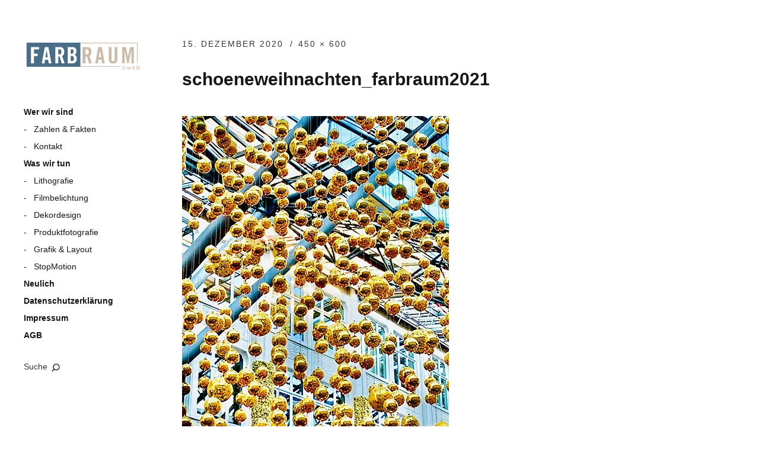

--- FILE ---
content_type: text/html; charset=UTF-8
request_url: http://www.agentur-farbraum.com/schoeneweihnachten_farbraum2021/
body_size: 8367
content:
<!DOCTYPE html>
<html id="doc" lang="de">
<head>
	<meta charset="UTF-8" />
	<meta name="viewport" content="width=device-width,initial-scale=1">
	<link rel="profile" href="http://gmpg.org/xfn/11" />
	<link rel="pingback" href="http://www.agentur-farbraum.com/xmlrpc.php">
		<!--[if lt IE 9]>
	<script src="http://www.agentur-farbraum.com/wp-content/themes/moka/js/html5.js"></script>
	<![endif]-->
<title>schoeneweihnachten_farbraum2021 &#8211; FARBRAUM GmbH</title>
<meta name='robots' content='max-image-preview:large' />
<link rel='dns-prefetch' href='//stats.wp.com' />
<link rel='dns-prefetch' href='//v0.wordpress.com' />
<link rel='dns-prefetch' href='//i0.wp.com' />
<link rel="alternate" type="application/rss+xml" title="FARBRAUM GmbH &raquo; Feed" href="http://www.agentur-farbraum.com/feed/" />
<link rel="alternate" type="application/rss+xml" title="FARBRAUM GmbH &raquo; Kommentar-Feed" href="http://www.agentur-farbraum.com/comments/feed/" />
<script type="text/javascript">
window._wpemojiSettings = {"baseUrl":"https:\/\/s.w.org\/images\/core\/emoji\/14.0.0\/72x72\/","ext":".png","svgUrl":"https:\/\/s.w.org\/images\/core\/emoji\/14.0.0\/svg\/","svgExt":".svg","source":{"concatemoji":"http:\/\/www.agentur-farbraum.com\/wp-includes\/js\/wp-emoji-release.min.js?ver=6.3.7"}};
/*! This file is auto-generated */
!function(i,n){var o,s,e;function c(e){try{var t={supportTests:e,timestamp:(new Date).valueOf()};sessionStorage.setItem(o,JSON.stringify(t))}catch(e){}}function p(e,t,n){e.clearRect(0,0,e.canvas.width,e.canvas.height),e.fillText(t,0,0);var t=new Uint32Array(e.getImageData(0,0,e.canvas.width,e.canvas.height).data),r=(e.clearRect(0,0,e.canvas.width,e.canvas.height),e.fillText(n,0,0),new Uint32Array(e.getImageData(0,0,e.canvas.width,e.canvas.height).data));return t.every(function(e,t){return e===r[t]})}function u(e,t,n){switch(t){case"flag":return n(e,"\ud83c\udff3\ufe0f\u200d\u26a7\ufe0f","\ud83c\udff3\ufe0f\u200b\u26a7\ufe0f")?!1:!n(e,"\ud83c\uddfa\ud83c\uddf3","\ud83c\uddfa\u200b\ud83c\uddf3")&&!n(e,"\ud83c\udff4\udb40\udc67\udb40\udc62\udb40\udc65\udb40\udc6e\udb40\udc67\udb40\udc7f","\ud83c\udff4\u200b\udb40\udc67\u200b\udb40\udc62\u200b\udb40\udc65\u200b\udb40\udc6e\u200b\udb40\udc67\u200b\udb40\udc7f");case"emoji":return!n(e,"\ud83e\udef1\ud83c\udffb\u200d\ud83e\udef2\ud83c\udfff","\ud83e\udef1\ud83c\udffb\u200b\ud83e\udef2\ud83c\udfff")}return!1}function f(e,t,n){var r="undefined"!=typeof WorkerGlobalScope&&self instanceof WorkerGlobalScope?new OffscreenCanvas(300,150):i.createElement("canvas"),a=r.getContext("2d",{willReadFrequently:!0}),o=(a.textBaseline="top",a.font="600 32px Arial",{});return e.forEach(function(e){o[e]=t(a,e,n)}),o}function t(e){var t=i.createElement("script");t.src=e,t.defer=!0,i.head.appendChild(t)}"undefined"!=typeof Promise&&(o="wpEmojiSettingsSupports",s=["flag","emoji"],n.supports={everything:!0,everythingExceptFlag:!0},e=new Promise(function(e){i.addEventListener("DOMContentLoaded",e,{once:!0})}),new Promise(function(t){var n=function(){try{var e=JSON.parse(sessionStorage.getItem(o));if("object"==typeof e&&"number"==typeof e.timestamp&&(new Date).valueOf()<e.timestamp+604800&&"object"==typeof e.supportTests)return e.supportTests}catch(e){}return null}();if(!n){if("undefined"!=typeof Worker&&"undefined"!=typeof OffscreenCanvas&&"undefined"!=typeof URL&&URL.createObjectURL&&"undefined"!=typeof Blob)try{var e="postMessage("+f.toString()+"("+[JSON.stringify(s),u.toString(),p.toString()].join(",")+"));",r=new Blob([e],{type:"text/javascript"}),a=new Worker(URL.createObjectURL(r),{name:"wpTestEmojiSupports"});return void(a.onmessage=function(e){c(n=e.data),a.terminate(),t(n)})}catch(e){}c(n=f(s,u,p))}t(n)}).then(function(e){for(var t in e)n.supports[t]=e[t],n.supports.everything=n.supports.everything&&n.supports[t],"flag"!==t&&(n.supports.everythingExceptFlag=n.supports.everythingExceptFlag&&n.supports[t]);n.supports.everythingExceptFlag=n.supports.everythingExceptFlag&&!n.supports.flag,n.DOMReady=!1,n.readyCallback=function(){n.DOMReady=!0}}).then(function(){return e}).then(function(){var e;n.supports.everything||(n.readyCallback(),(e=n.source||{}).concatemoji?t(e.concatemoji):e.wpemoji&&e.twemoji&&(t(e.twemoji),t(e.wpemoji)))}))}((window,document),window._wpemojiSettings);
</script>
<style type="text/css">
img.wp-smiley,
img.emoji {
	display: inline !important;
	border: none !important;
	box-shadow: none !important;
	height: 1em !important;
	width: 1em !important;
	margin: 0 0.07em !important;
	vertical-align: -0.1em !important;
	background: none !important;
	padding: 0 !important;
}
</style>
	<link rel='stylesheet' id='sbi_styles-css' href='http://www.agentur-farbraum.com/wp-content/plugins/instagram-feed/css/sbi-styles.min.css?ver=6.6.1' type='text/css' media='all' />
<link rel='stylesheet' id='wp-block-library-css' href='http://www.agentur-farbraum.com/wp-includes/css/dist/block-library/style.min.css?ver=6.3.7' type='text/css' media='all' />
<style id='wp-block-library-inline-css' type='text/css'>
.has-text-align-justify{text-align:justify;}
</style>
<link rel='stylesheet' id='jetpack-videopress-video-block-view-css' href='http://www.agentur-farbraum.com/wp-content/plugins/jetpack/jetpack_vendor/automattic/jetpack-videopress/build/block-editor/blocks/video/view.css?minify=false&#038;ver=34ae973733627b74a14e' type='text/css' media='all' />
<link rel='stylesheet' id='mediaelement-css' href='http://www.agentur-farbraum.com/wp-includes/js/mediaelement/mediaelementplayer-legacy.min.css?ver=4.2.17' type='text/css' media='all' />
<link rel='stylesheet' id='wp-mediaelement-css' href='http://www.agentur-farbraum.com/wp-includes/js/mediaelement/wp-mediaelement.min.css?ver=6.3.7' type='text/css' media='all' />
<style id='classic-theme-styles-inline-css' type='text/css'>
/*! This file is auto-generated */
.wp-block-button__link{color:#fff;background-color:#32373c;border-radius:9999px;box-shadow:none;text-decoration:none;padding:calc(.667em + 2px) calc(1.333em + 2px);font-size:1.125em}.wp-block-file__button{background:#32373c;color:#fff;text-decoration:none}
</style>
<style id='global-styles-inline-css' type='text/css'>
body{--wp--preset--color--black: #000000;--wp--preset--color--cyan-bluish-gray: #abb8c3;--wp--preset--color--white: #ffffff;--wp--preset--color--pale-pink: #f78da7;--wp--preset--color--vivid-red: #cf2e2e;--wp--preset--color--luminous-vivid-orange: #ff6900;--wp--preset--color--luminous-vivid-amber: #fcb900;--wp--preset--color--light-green-cyan: #7bdcb5;--wp--preset--color--vivid-green-cyan: #00d084;--wp--preset--color--pale-cyan-blue: #8ed1fc;--wp--preset--color--vivid-cyan-blue: #0693e3;--wp--preset--color--vivid-purple: #9b51e0;--wp--preset--gradient--vivid-cyan-blue-to-vivid-purple: linear-gradient(135deg,rgba(6,147,227,1) 0%,rgb(155,81,224) 100%);--wp--preset--gradient--light-green-cyan-to-vivid-green-cyan: linear-gradient(135deg,rgb(122,220,180) 0%,rgb(0,208,130) 100%);--wp--preset--gradient--luminous-vivid-amber-to-luminous-vivid-orange: linear-gradient(135deg,rgba(252,185,0,1) 0%,rgba(255,105,0,1) 100%);--wp--preset--gradient--luminous-vivid-orange-to-vivid-red: linear-gradient(135deg,rgba(255,105,0,1) 0%,rgb(207,46,46) 100%);--wp--preset--gradient--very-light-gray-to-cyan-bluish-gray: linear-gradient(135deg,rgb(238,238,238) 0%,rgb(169,184,195) 100%);--wp--preset--gradient--cool-to-warm-spectrum: linear-gradient(135deg,rgb(74,234,220) 0%,rgb(151,120,209) 20%,rgb(207,42,186) 40%,rgb(238,44,130) 60%,rgb(251,105,98) 80%,rgb(254,248,76) 100%);--wp--preset--gradient--blush-light-purple: linear-gradient(135deg,rgb(255,206,236) 0%,rgb(152,150,240) 100%);--wp--preset--gradient--blush-bordeaux: linear-gradient(135deg,rgb(254,205,165) 0%,rgb(254,45,45) 50%,rgb(107,0,62) 100%);--wp--preset--gradient--luminous-dusk: linear-gradient(135deg,rgb(255,203,112) 0%,rgb(199,81,192) 50%,rgb(65,88,208) 100%);--wp--preset--gradient--pale-ocean: linear-gradient(135deg,rgb(255,245,203) 0%,rgb(182,227,212) 50%,rgb(51,167,181) 100%);--wp--preset--gradient--electric-grass: linear-gradient(135deg,rgb(202,248,128) 0%,rgb(113,206,126) 100%);--wp--preset--gradient--midnight: linear-gradient(135deg,rgb(2,3,129) 0%,rgb(40,116,252) 100%);--wp--preset--font-size--small: 13px;--wp--preset--font-size--medium: 20px;--wp--preset--font-size--large: 36px;--wp--preset--font-size--x-large: 42px;--wp--preset--spacing--20: 0.44rem;--wp--preset--spacing--30: 0.67rem;--wp--preset--spacing--40: 1rem;--wp--preset--spacing--50: 1.5rem;--wp--preset--spacing--60: 2.25rem;--wp--preset--spacing--70: 3.38rem;--wp--preset--spacing--80: 5.06rem;--wp--preset--shadow--natural: 6px 6px 9px rgba(0, 0, 0, 0.2);--wp--preset--shadow--deep: 12px 12px 50px rgba(0, 0, 0, 0.4);--wp--preset--shadow--sharp: 6px 6px 0px rgba(0, 0, 0, 0.2);--wp--preset--shadow--outlined: 6px 6px 0px -3px rgba(255, 255, 255, 1), 6px 6px rgba(0, 0, 0, 1);--wp--preset--shadow--crisp: 6px 6px 0px rgba(0, 0, 0, 1);}:where(.is-layout-flex){gap: 0.5em;}:where(.is-layout-grid){gap: 0.5em;}body .is-layout-flow > .alignleft{float: left;margin-inline-start: 0;margin-inline-end: 2em;}body .is-layout-flow > .alignright{float: right;margin-inline-start: 2em;margin-inline-end: 0;}body .is-layout-flow > .aligncenter{margin-left: auto !important;margin-right: auto !important;}body .is-layout-constrained > .alignleft{float: left;margin-inline-start: 0;margin-inline-end: 2em;}body .is-layout-constrained > .alignright{float: right;margin-inline-start: 2em;margin-inline-end: 0;}body .is-layout-constrained > .aligncenter{margin-left: auto !important;margin-right: auto !important;}body .is-layout-constrained > :where(:not(.alignleft):not(.alignright):not(.alignfull)){max-width: var(--wp--style--global--content-size);margin-left: auto !important;margin-right: auto !important;}body .is-layout-constrained > .alignwide{max-width: var(--wp--style--global--wide-size);}body .is-layout-flex{display: flex;}body .is-layout-flex{flex-wrap: wrap;align-items: center;}body .is-layout-flex > *{margin: 0;}body .is-layout-grid{display: grid;}body .is-layout-grid > *{margin: 0;}:where(.wp-block-columns.is-layout-flex){gap: 2em;}:where(.wp-block-columns.is-layout-grid){gap: 2em;}:where(.wp-block-post-template.is-layout-flex){gap: 1.25em;}:where(.wp-block-post-template.is-layout-grid){gap: 1.25em;}.has-black-color{color: var(--wp--preset--color--black) !important;}.has-cyan-bluish-gray-color{color: var(--wp--preset--color--cyan-bluish-gray) !important;}.has-white-color{color: var(--wp--preset--color--white) !important;}.has-pale-pink-color{color: var(--wp--preset--color--pale-pink) !important;}.has-vivid-red-color{color: var(--wp--preset--color--vivid-red) !important;}.has-luminous-vivid-orange-color{color: var(--wp--preset--color--luminous-vivid-orange) !important;}.has-luminous-vivid-amber-color{color: var(--wp--preset--color--luminous-vivid-amber) !important;}.has-light-green-cyan-color{color: var(--wp--preset--color--light-green-cyan) !important;}.has-vivid-green-cyan-color{color: var(--wp--preset--color--vivid-green-cyan) !important;}.has-pale-cyan-blue-color{color: var(--wp--preset--color--pale-cyan-blue) !important;}.has-vivid-cyan-blue-color{color: var(--wp--preset--color--vivid-cyan-blue) !important;}.has-vivid-purple-color{color: var(--wp--preset--color--vivid-purple) !important;}.has-black-background-color{background-color: var(--wp--preset--color--black) !important;}.has-cyan-bluish-gray-background-color{background-color: var(--wp--preset--color--cyan-bluish-gray) !important;}.has-white-background-color{background-color: var(--wp--preset--color--white) !important;}.has-pale-pink-background-color{background-color: var(--wp--preset--color--pale-pink) !important;}.has-vivid-red-background-color{background-color: var(--wp--preset--color--vivid-red) !important;}.has-luminous-vivid-orange-background-color{background-color: var(--wp--preset--color--luminous-vivid-orange) !important;}.has-luminous-vivid-amber-background-color{background-color: var(--wp--preset--color--luminous-vivid-amber) !important;}.has-light-green-cyan-background-color{background-color: var(--wp--preset--color--light-green-cyan) !important;}.has-vivid-green-cyan-background-color{background-color: var(--wp--preset--color--vivid-green-cyan) !important;}.has-pale-cyan-blue-background-color{background-color: var(--wp--preset--color--pale-cyan-blue) !important;}.has-vivid-cyan-blue-background-color{background-color: var(--wp--preset--color--vivid-cyan-blue) !important;}.has-vivid-purple-background-color{background-color: var(--wp--preset--color--vivid-purple) !important;}.has-black-border-color{border-color: var(--wp--preset--color--black) !important;}.has-cyan-bluish-gray-border-color{border-color: var(--wp--preset--color--cyan-bluish-gray) !important;}.has-white-border-color{border-color: var(--wp--preset--color--white) !important;}.has-pale-pink-border-color{border-color: var(--wp--preset--color--pale-pink) !important;}.has-vivid-red-border-color{border-color: var(--wp--preset--color--vivid-red) !important;}.has-luminous-vivid-orange-border-color{border-color: var(--wp--preset--color--luminous-vivid-orange) !important;}.has-luminous-vivid-amber-border-color{border-color: var(--wp--preset--color--luminous-vivid-amber) !important;}.has-light-green-cyan-border-color{border-color: var(--wp--preset--color--light-green-cyan) !important;}.has-vivid-green-cyan-border-color{border-color: var(--wp--preset--color--vivid-green-cyan) !important;}.has-pale-cyan-blue-border-color{border-color: var(--wp--preset--color--pale-cyan-blue) !important;}.has-vivid-cyan-blue-border-color{border-color: var(--wp--preset--color--vivid-cyan-blue) !important;}.has-vivid-purple-border-color{border-color: var(--wp--preset--color--vivid-purple) !important;}.has-vivid-cyan-blue-to-vivid-purple-gradient-background{background: var(--wp--preset--gradient--vivid-cyan-blue-to-vivid-purple) !important;}.has-light-green-cyan-to-vivid-green-cyan-gradient-background{background: var(--wp--preset--gradient--light-green-cyan-to-vivid-green-cyan) !important;}.has-luminous-vivid-amber-to-luminous-vivid-orange-gradient-background{background: var(--wp--preset--gradient--luminous-vivid-amber-to-luminous-vivid-orange) !important;}.has-luminous-vivid-orange-to-vivid-red-gradient-background{background: var(--wp--preset--gradient--luminous-vivid-orange-to-vivid-red) !important;}.has-very-light-gray-to-cyan-bluish-gray-gradient-background{background: var(--wp--preset--gradient--very-light-gray-to-cyan-bluish-gray) !important;}.has-cool-to-warm-spectrum-gradient-background{background: var(--wp--preset--gradient--cool-to-warm-spectrum) !important;}.has-blush-light-purple-gradient-background{background: var(--wp--preset--gradient--blush-light-purple) !important;}.has-blush-bordeaux-gradient-background{background: var(--wp--preset--gradient--blush-bordeaux) !important;}.has-luminous-dusk-gradient-background{background: var(--wp--preset--gradient--luminous-dusk) !important;}.has-pale-ocean-gradient-background{background: var(--wp--preset--gradient--pale-ocean) !important;}.has-electric-grass-gradient-background{background: var(--wp--preset--gradient--electric-grass) !important;}.has-midnight-gradient-background{background: var(--wp--preset--gradient--midnight) !important;}.has-small-font-size{font-size: var(--wp--preset--font-size--small) !important;}.has-medium-font-size{font-size: var(--wp--preset--font-size--medium) !important;}.has-large-font-size{font-size: var(--wp--preset--font-size--large) !important;}.has-x-large-font-size{font-size: var(--wp--preset--font-size--x-large) !important;}
.wp-block-navigation a:where(:not(.wp-element-button)){color: inherit;}
:where(.wp-block-post-template.is-layout-flex){gap: 1.25em;}:where(.wp-block-post-template.is-layout-grid){gap: 1.25em;}
:where(.wp-block-columns.is-layout-flex){gap: 2em;}:where(.wp-block-columns.is-layout-grid){gap: 2em;}
.wp-block-pullquote{font-size: 1.5em;line-height: 1.6;}
</style>
<link rel='stylesheet' id='bst-styles-css' href='http://www.agentur-farbraum.com/wp-content/plugins/bst-dsgvo-cookie/includes/css/style.css?ver=6.3.7' type='text/css' media='all' />
<link rel='stylesheet' id='bst-alert1-css-css' href='http://www.agentur-farbraum.com/wp-content/plugins/bst-dsgvo-cookie/includes/css/bst-mesage.css?ver=6.3.7' type='text/css' media='all' />
<link rel='stylesheet' id='bst-alert2-css-css' href='http://www.agentur-farbraum.com/wp-content/plugins/bst-dsgvo-cookie/includes/css/bst-mesage-flat-theme.css?ver=6.3.7' type='text/css' media='all' />
<link rel='stylesheet' id='contact-form-7-css' href='http://www.agentur-farbraum.com/wp-content/plugins/contact-form-7/includes/css/styles.css?ver=5.9.8' type='text/css' media='all' />
<link rel='stylesheet' id='moka-flex-slider-style-css' href='http://www.agentur-farbraum.com/wp-content/themes/moka/js/flex-slider/flexslider.css?ver=6.3.7' type='text/css' media='all' />
<link rel='stylesheet' id='moka-style-css' href='http://www.agentur-farbraum.com/wp-content/themes/moka/style.css?ver=2013-10-15' type='text/css' media='all' />
<link rel='stylesheet' id='jetpack_css-css' href='http://www.agentur-farbraum.com/wp-content/plugins/jetpack/css/jetpack.css?ver=12.5.1' type='text/css' media='all' />
<script type='text/javascript' src='http://www.agentur-farbraum.com/wp-includes/js/jquery/jquery.min.js?ver=3.7.0' id='jquery-core-js'></script>
<script type='text/javascript' src='http://www.agentur-farbraum.com/wp-includes/js/jquery/jquery-migrate.min.js?ver=3.4.1' id='jquery-migrate-js'></script>
<script type='text/javascript' src='http://www.agentur-farbraum.com/wp-content/themes/moka/js/jquery.fitvids.js?ver=1.1' id='moka-fitvids-js'></script>
<script type='text/javascript' src='http://www.agentur-farbraum.com/wp-content/themes/moka/js/flex-slider/jquery.flexslider-min.js?ver=6.3.7' id='moka-flex-slider-js'></script>
<script type='text/javascript' src='http://www.agentur-farbraum.com/wp-content/themes/moka/js/functions.js?ver=2013-10-15' id='moka-script-js'></script>
<link rel="https://api.w.org/" href="http://www.agentur-farbraum.com/wp-json/" /><link rel="alternate" type="application/json" href="http://www.agentur-farbraum.com/wp-json/wp/v2/media/1950" /><link rel="EditURI" type="application/rsd+xml" title="RSD" href="http://www.agentur-farbraum.com/xmlrpc.php?rsd" />
<meta name="generator" content="WordPress 6.3.7" />
<link rel='shortlink' href='https://wp.me/a5QVlp-vs' />
<link rel="alternate" type="application/json+oembed" href="http://www.agentur-farbraum.com/wp-json/oembed/1.0/embed?url=http%3A%2F%2Fwww.agentur-farbraum.com%2Fschoeneweihnachten_farbraum2021%2F" />
<link rel="alternate" type="text/xml+oembed" href="http://www.agentur-farbraum.com/wp-json/oembed/1.0/embed?url=http%3A%2F%2Fwww.agentur-farbraum.com%2Fschoeneweihnachten_farbraum2021%2F&#038;format=xml" />
	<style>img#wpstats{display:none}</style>
		         <style type="text/css">
			 #site-title h1 a {color:#eaeaea; background: ;}
             a {color: ;}
             a:hover,
			 .entry-footer a:hover,
			 #site-nav ul li a:hover,
			.widget_nav_menu ul li a:hover,
			 #search-btn:hover,
			 .nav-next a:hover,
			 .nav-previous a:hover,
			 .previous-image a:hover,
			 .next-image a:hover {color: #90a533;}
			 #front-sidebar .widget_moka_quote p.quote-text,
			 #front-sidebar .widget_moka_about h3.about-title  {color: #161616;}
         </style>
    <style type="text/css">
/* Fixed Positioned Sidebar CSS */
@media screen and (min-width: 1270px) {
#sidebar-wrap {
	position: fixed;
	top: 0;
	bottom: 0;
	height: auto;
	overflow-x: hidden;
	overflow-y: auto;
}
#sidebar {
	position: absolute;
    top: 65px;
}
.admin-bar #sidebar-wrap {
	top: 32px;
}
}
</style>
<style type="text/css">
/* Custom Logo Image CSS */
#site-title h1 a {
	display: block;
	margin: 0;
	padding: 0;
	width: 200px;
	height:80px;
	background: url(http://www.agentur-farbraum.com/wp-content/uploads/2015/03/FARBRAUM-GmbH-Logo_200.png) 0 0 no-repeat;
	background-size: 100%;
	text-indent: -99999px;
}
</style>
<meta name="generator" content="Powered by WPBakery Page Builder - drag and drop page builder for WordPress."/>
<style type="text/css" id="custom-background-css">
body.custom-background { background-color: #ffffff; }
</style>
	
<!-- Jetpack Open Graph Tags -->
<meta property="og:type" content="article" />
<meta property="og:title" content="schoeneweihnachten_farbraum2021" />
<meta property="og:url" content="http://www.agentur-farbraum.com/schoeneweihnachten_farbraum2021/" />
<meta property="og:description" content="Besuche den Beitrag für mehr Info." />
<meta property="article:published_time" content="2020-12-15T13:11:41+00:00" />
<meta property="article:modified_time" content="2020-12-15T13:11:41+00:00" />
<meta property="og:site_name" content="FARBRAUM GmbH" />
<meta property="og:image" content="http://www.agentur-farbraum.com/wp-content/uploads/2020/12/schoeneweihnachten_farbraum2021.jpg" />
<meta property="og:image:alt" content="" />
<meta property="og:locale" content="de_DE" />
<meta name="twitter:text:title" content="schoeneweihnachten_farbraum2021" />
<meta name="twitter:image" content="https://i0.wp.com/www.agentur-farbraum.com/wp-content/uploads/2020/12/schoeneweihnachten_farbraum2021.jpg?fit=450%2C600&#038;w=640" />
<meta name="twitter:card" content="summary_large_image" />
<meta name="twitter:description" content="Besuche den Beitrag für mehr Info." />

<!-- End Jetpack Open Graph Tags -->
<link rel="icon" href="https://i0.wp.com/www.agentur-farbraum.com/wp-content/uploads/2016/08/cropped-logo-web-FARBRAUM-1.jpg?fit=32%2C32" sizes="32x32" />
<link rel="icon" href="https://i0.wp.com/www.agentur-farbraum.com/wp-content/uploads/2016/08/cropped-logo-web-FARBRAUM-1.jpg?fit=192%2C192" sizes="192x192" />
<link rel="apple-touch-icon" href="https://i0.wp.com/www.agentur-farbraum.com/wp-content/uploads/2016/08/cropped-logo-web-FARBRAUM-1.jpg?fit=180%2C180" />
<meta name="msapplication-TileImage" content="https://i0.wp.com/www.agentur-farbraum.com/wp-content/uploads/2016/08/cropped-logo-web-FARBRAUM-1.jpg?fit=270%2C270" />
<noscript><style> .wpb_animate_when_almost_visible { opacity: 1; }</style></noscript></head>

<body class="attachment attachment-template-default single single-attachment postid-1950 attachmentid-1950 attachment-jpeg custom-background wpb-js-composer js-comp-ver-6.10.0 vc_responsive">

<div id="container">
	<div class="search-overlay">
		<div class="search-wrap">
			
<form role="search" method="get" id="searchform" class="searchform" action="http://www.agentur-farbraum.com/" role="search">
	<input type="text" class="field mainsearch" name="s" id="s" autofocus="autofocus" placeholder="Suche &hellip;" />
	<input type="submit" class="submit" name="submit" id="searchsubmit" value="Suche" />
</form>			<div class="search-close">Suche schliessen</div>
			<p class="search-info">Tippe deine Suchbegriffe ein und drücke Enter, um Suchergebnisse anzuzeigen.</p>
		</div><!-- end .search-wrap -->
	</div><!-- end .search-overlay -->


<div id="sidebar-wrap">
	<div id="sidebar">
	<header id="masthead" class="clearfix" role="banner">
		<div id="site-title">
			<h1><a href="http://www.agentur-farbraum.com/" title="FARBRAUM GmbH">FARBRAUM GmbH</a></h1>
					</div><!-- end #site-title -->
	</header><!-- end #masthead -->

	<a href="#nav-mobile" id="mobile-menu-btn"><span>Menü</span></a>
	<nav id="site-nav" class="clearfix">
		<ul id="menu-menu-1" class="menu"><li id="menu-item-136" class="menu-item menu-item-type-post_type menu-item-object-page menu-item-has-children menu-parent-item menu-item-136"><a href="http://www.agentur-farbraum.com/about-2/">Wer wir sind</a>
<ul class="sub-menu">
	<li id="menu-item-130" class="menu-item menu-item-type-post_type menu-item-object-page menu-item-130"><a href="http://www.agentur-farbraum.com/about/">Zahlen &#038; Fakten</a></li>
	<li id="menu-item-95" class="menu-item menu-item-type-post_type menu-item-object-page menu-item-95"><a href="http://www.agentur-farbraum.com/kontakt/">Kontakt</a></li>
</ul>
</li>
<li id="menu-item-119" class="menu-item menu-item-type-post_type menu-item-object-page menu-item-has-children menu-parent-item menu-item-119"><a href="http://www.agentur-farbraum.com/agentur/">Was wir tun</a>
<ul class="sub-menu">
	<li id="menu-item-204" class="menu-item menu-item-type-post_type menu-item-object-page menu-item-204"><a href="http://www.agentur-farbraum.com/lithografie/">Lithografie</a></li>
	<li id="menu-item-1684" class="menu-item menu-item-type-post_type menu-item-object-page menu-item-1684"><a href="http://www.agentur-farbraum.com/filmbelichtung/">Filmbelichtung</a></li>
	<li id="menu-item-6554" class="menu-item menu-item-type-post_type menu-item-object-page menu-item-6554"><a href="http://www.agentur-farbraum.com/dekor/">Dekordesign</a></li>
	<li id="menu-item-6631" class="menu-item menu-item-type-post_type menu-item-object-page menu-item-6631"><a href="http://www.agentur-farbraum.com/fotografie/">Produktfotografie</a></li>
	<li id="menu-item-126" class="menu-item menu-item-type-taxonomy menu-item-object-jetpack-portfolio-type menu-item-126"><a href="http://www.agentur-farbraum.com/project-type/grafik/">Grafik &amp; Layout</a></li>
	<li id="menu-item-509" class="menu-item menu-item-type-taxonomy menu-item-object-jetpack-portfolio-type menu-item-509"><a href="http://www.agentur-farbraum.com/project-type/stopmotion/">StopMotion</a></li>
</ul>
</li>
<li id="menu-item-10693" class="menu-item menu-item-type-post_type menu-item-object-page menu-item-10693"><a href="http://www.agentur-farbraum.com/neulich/">Neulich</a></li>
<li id="menu-item-1184" class="menu-item menu-item-type-post_type menu-item-object-page menu-item-privacy-policy menu-item-1184"><a rel="privacy-policy" href="http://www.agentur-farbraum.com/impressum/datenschutzerklaerung/">Datenschutzerklärung</a></li>
<li id="menu-item-177" class="menu-item menu-item-type-post_type menu-item-object-page menu-item-177"><a href="http://www.agentur-farbraum.com/impressum/">Impressum</a></li>
<li id="menu-item-137" class="menu-item menu-item-type-post_type menu-item-object-page menu-item-137"><a href="http://www.agentur-farbraum.com/agb/">AGB</a></li>
</ul>		<div id="search-btn">Suche</div>
	</nav><!-- end #site-nav -->

	</div><!-- end #sidebar -->
</div><!-- end #sidebar-wrap -->

<div id="main-wrap">
<div id="primary" class="site-content" role="main">

	<article id="post-1950" class="post-1950 attachment type-attachment status-inherit hentry">

		<header class="entry-header">
			<div class="entry-details">
				<div class="entry-date">
					<a href="http://www.agentur-farbraum.com/schoeneweihnachten_farbraum2021/" class="entry-date">15. Dezember 2020</a>
				</div><!-- end .entry-date -->
				<div class="full-size-link"><a href="http://www.agentur-farbraum.com/wp-content/uploads/2020/12/schoeneweihnachten_farbraum2021.jpg">450 &times; 600</a></div>
							</div><!--end .entry-details -->
			<h1 class="entry-title">schoeneweihnachten_farbraum2021</a></h1>
		</header><!--end .entry-header -->

		<div class="entry-content clearfix">
			<div class="attachment">
						<a href="http://www.agentur-farbraum.com/farbraum_neujahrsgruss-2021/" title="schoeneweihnachten_farbraum2021"><img width="450" height="600" src="https://i0.wp.com/www.agentur-farbraum.com/wp-content/uploads/2020/12/schoeneweihnachten_farbraum2021.jpg?fit=450%2C600" class="attachment-1180x1180 size-1180x1180" alt="" decoding="async" fetchpriority="high" srcset="https://i0.wp.com/www.agentur-farbraum.com/wp-content/uploads/2020/12/schoeneweihnachten_farbraum2021.jpg?w=450 450w, https://i0.wp.com/www.agentur-farbraum.com/wp-content/uploads/2020/12/schoeneweihnachten_farbraum2021.jpg?resize=225%2C300 225w, https://i0.wp.com/www.agentur-farbraum.com/wp-content/uploads/2020/12/schoeneweihnachten_farbraum2021.jpg?resize=360%2C480 360w" sizes="(max-width: 450px) 100vw, 450px" data-attachment-id="1950" data-permalink="http://www.agentur-farbraum.com/schoeneweihnachten_farbraum2021/" data-orig-file="https://i0.wp.com/www.agentur-farbraum.com/wp-content/uploads/2020/12/schoeneweihnachten_farbraum2021.jpg?fit=450%2C600" data-orig-size="450,600" data-comments-opened="0" data-image-meta="{&quot;aperture&quot;:&quot;1.8&quot;,&quot;credit&quot;:&quot;&quot;,&quot;camera&quot;:&quot;iPhone XR&quot;,&quot;caption&quot;:&quot;&quot;,&quot;created_timestamp&quot;:&quot;1607084986&quot;,&quot;copyright&quot;:&quot;&quot;,&quot;focal_length&quot;:&quot;4.25&quot;,&quot;iso&quot;:&quot;25&quot;,&quot;shutter_speed&quot;:&quot;0.008&quot;,&quot;title&quot;:&quot;&quot;,&quot;orientation&quot;:&quot;1&quot;}" data-image-title="schoeneweihnachten_farbraum2021" data-image-description="" data-image-caption="" data-medium-file="https://i0.wp.com/www.agentur-farbraum.com/wp-content/uploads/2020/12/schoeneweihnachten_farbraum2021.jpg?fit=225%2C300" data-large-file="https://i0.wp.com/www.agentur-farbraum.com/wp-content/uploads/2020/12/schoeneweihnachten_farbraum2021.jpg?fit=450%2C600" /></a>

						
			</div><!-- .attachment -->
		</div><!-- .entry-content -->

		<footer class="entry-footer clearfix">
		 	<div class="parent-post-link">Veröffentlicht in:  <a href="http://www.agentur-farbraum.com/schoeneweihnachten_farbraum2021/" rel="gallery">schoeneweihnachten_farbraum2021</a></div>
		</footer><!-- end .entry-footer -->

	</article><!-- #post-1950 -->

	
	<div id="comments" class="comments-area">
	
	
	
	
	
	</div><!-- #comments .comments-area -->

</div><!-- end #primary -->

	<nav id="nav-image" class="clearfix">
		<div class="nav-previous"><a href='http://www.agentur-farbraum.com/img_4295/'><span>&larr; Vorherige</span></a></div>
		<div class="nav-next"><a href='http://www.agentur-farbraum.com/farbraum_neujahrsgruss-2021/'><span>Neuere &rarr;</span></a></div>
	</nav><!-- #image-nav -->

 
	<footer id="colophon" class="site-footer clearfix">

		

<div id="footer-sidebar-wrap" class="clearfix">
			<div id="footer-sidebar-one" class="widget-area" role="complementary">
			<aside id="text-4" class="widget widget_text">			<div class="textwidget"></div>
		</aside>		</div><!-- .widget-area -->
	
			<div id="footer-sidebar-two" class="widget-area" role="complementary">
			<aside id="text-5" class="widget widget_text">			<div class="textwidget"></div>
		</aside>		</div><!-- .widget-area -->
	
			<div id="footer-sidebar-three" class="widget-area" role="complementary">
			<aside id="block-11" class="widget widget_block widget_media_image"><div class="wp-block-image">
<figure class="alignleft size-full is-resized"><a href="http://www.agentur-farbraum.com/wp-content/uploads/2020/03/fr_main-Exportieren-1.gif"><img decoding="async" loading="lazy" src="http://www.agentur-farbraum.com/wp-content/uploads/2020/03/fr_main-Exportieren-1.gif" alt="" class="wp-image-1242" width="226" height="159"/></a></figure></div></aside>		</div><!-- .widget-area -->
	</div><!-- end .footerwidget-wrap -->
		<div id="site-info">

					<div id="sidebar-footer-four" class="widget-area">
				<aside id="block-9" class="widget widget_block widget_text">
<p></p>
</aside>			</div><!-- .widget-area -->
		
		<ul class="credit"<li class="copyright">2024 FARBRAUM GmbH</li></ul>
		</div><!-- end #site-info -->

	</footer><!-- end #colophon -->
	</div><!-- end #main-wrap -->
</div><!-- end #container -->


<!-- Instagram Feed JS -->
<script type="text/javascript">
var sbiajaxurl = "http://www.agentur-farbraum.com/wp-admin/admin-ajax.php";
</script>
<script type='text/javascript' src='http://www.agentur-farbraum.com/wp-content/plugins/jetpack/jetpack_vendor/automattic/jetpack-image-cdn/dist/image-cdn.js?minify=false&#038;ver=132249e245926ae3e188' id='jetpack-photon-js'></script>
<script type='text/javascript' src='http://www.agentur-farbraum.com/wp-content/plugins/bst-dsgvo-cookie/includes/js/scripts.js?ver=1.0' id='bst-scripts-js'></script>
<script type='text/javascript' src='http://www.agentur-farbraum.com/wp-content/plugins/bst-dsgvo-cookie/includes/js/bst-message.js?ver=1.0' id='bst-alert-script-js'></script>
<script type='text/javascript' src='http://www.agentur-farbraum.com/wp-includes/js/dist/vendor/wp-polyfill-inert.min.js?ver=3.1.2' id='wp-polyfill-inert-js'></script>
<script type='text/javascript' src='http://www.agentur-farbraum.com/wp-includes/js/dist/vendor/regenerator-runtime.min.js?ver=0.13.11' id='regenerator-runtime-js'></script>
<script type='text/javascript' src='http://www.agentur-farbraum.com/wp-includes/js/dist/vendor/wp-polyfill.min.js?ver=3.15.0' id='wp-polyfill-js'></script>
<script type='text/javascript' src='http://www.agentur-farbraum.com/wp-includes/js/dist/hooks.min.js?ver=c6aec9a8d4e5a5d543a1' id='wp-hooks-js'></script>
<script type='text/javascript' src='http://www.agentur-farbraum.com/wp-includes/js/dist/i18n.min.js?ver=7701b0c3857f914212ef' id='wp-i18n-js'></script>
<script id="wp-i18n-js-after" type="text/javascript">
wp.i18n.setLocaleData( { 'text direction\u0004ltr': [ 'ltr' ] } );
</script>
<script type='text/javascript' src='http://www.agentur-farbraum.com/wp-content/plugins/contact-form-7/includes/swv/js/index.js?ver=5.9.8' id='swv-js'></script>
<script type='text/javascript' id='contact-form-7-js-extra'>
/* <![CDATA[ */
var wpcf7 = {"api":{"root":"http:\/\/www.agentur-farbraum.com\/wp-json\/","namespace":"contact-form-7\/v1"}};
/* ]]> */
</script>
<script type='text/javascript' id='contact-form-7-js-translations'>
( function( domain, translations ) {
	var localeData = translations.locale_data[ domain ] || translations.locale_data.messages;
	localeData[""].domain = domain;
	wp.i18n.setLocaleData( localeData, domain );
} )( "contact-form-7", {"translation-revision-date":"2024-06-05 06:37:53+0000","generator":"GlotPress\/4.0.1","domain":"messages","locale_data":{"messages":{"":{"domain":"messages","plural-forms":"nplurals=2; plural=n != 1;","lang":"de"},"Error:":["Fehler:"]}},"comment":{"reference":"includes\/js\/index.js"}} );
</script>
<script type='text/javascript' src='http://www.agentur-farbraum.com/wp-content/plugins/contact-form-7/includes/js/index.js?ver=5.9.8' id='contact-form-7-js'></script>
<script defer type='text/javascript' src='https://stats.wp.com/e-202604.js' id='jetpack-stats-js'></script>
<script id="jetpack-stats-js-after" type="text/javascript">
_stq = window._stq || [];
_stq.push([ "view", {v:'ext',blog:'86495171',post:'1950',tz:'0',srv:'www.agentur-farbraum.com',j:'1:12.5.1'} ]);
_stq.push([ "clickTrackerInit", "86495171", "1950" ]);
</script>

</body>
</html>

--- FILE ---
content_type: text/javascript
request_url: http://www.agentur-farbraum.com/wp-content/themes/moka/js/functions.js?ver=2013-10-15
body_size: 552
content:

/*--------------------------------------------------------------------------------------------
  Mobile Menu
----------------------------------------------------------------------------------------------*/

jQuery(document).ready(function(){
    	jQuery('#site-nav').hide();
		jQuery('a#mobile-menu-btn').click(function () {
		jQuery('#site-nav').slideToggle('fast');
		jQuery('a#mobile-menu-btn').toggleClass('menu-btn-open');
    });
});


/*--------------------------------------------------------------------------------------------
 Initialize Featured Content slider.
----------------------------------------------------------------------------------------------*/
jQuery(window).load(function() {
    jQuery('.flexslider').flexslider({
    animation: "fade",
    slideshow: true,
    pauseOnAction: true,
    touch: true
  });
});

/*--------------------------------------------------------------------------------------------
 Search Form
----------------------------------------------------------------------------------------------*/

jQuery(document).ready(function(){
    	jQuery('.search-overlay').hide();
		jQuery('#search-btn').click(function () {
		jQuery('.search-overlay').show();
		jQuery('body').addClass('searchfullwidth');
		jQuery('body').removeClass('searchhide');
    });
});

jQuery(document).ready(function(){
		jQuery('.search-close').click(function () {
		jQuery('.search-overlay').hide();
		jQuery('body').addClass('searchhide');
		jQuery('body').removeClass('searchfullwidth');
    });
});

jQuery(document).ready(function(){
jQuery(document).keyup(function (e) {
        if (e.keyCode == 27) {
           jQuery('.search-overlay').hide();
           jQuery('body').addClass('searchhide');
		   jQuery('body').removeClass('searchfullwidth');
        }
    });
});

/*--------------------------------------------------------------------------------------------
  Share Buttons
----------------------------------------------------------------------------------------------*/

jQuery(document).ready(function(){
    	jQuery('.share-links-wrap').hide();
		jQuery('.share-btn').click(function () {
		jQuery(this).next('.share-links-wrap').fadeToggle('fast');
    });
});

/*---------------------------------------------------------------------------------------------
  Scalable Videos (more info see: fitvidsjs.com)
----------------------------------------------------------------------------------------------*/
jQuery(document).ready(function(){
	jQuery('#primary').fitVids();
});
